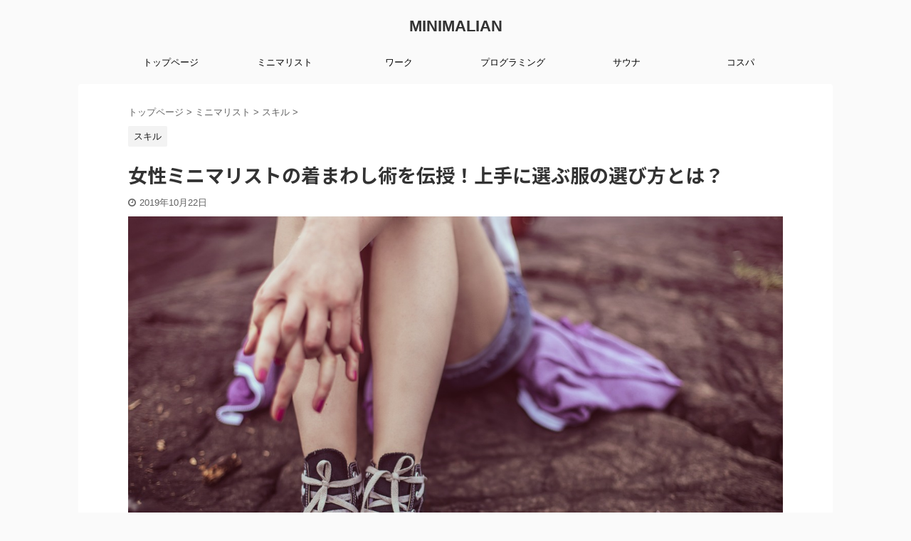

--- FILE ---
content_type: text/html; charset=UTF-8
request_url: https://minimalian.jp/women-clothes/
body_size: 16817
content:

<!DOCTYPE html>
<!--[if lt IE 7]>
<html class="ie6" lang="ja"> <![endif]-->
<!--[if IE 7]>
<html class="i7" lang="ja"> <![endif]-->
<!--[if IE 8]>
<html class="ie" lang="ja"> <![endif]-->
<!--[if gt IE 8]><!-->
<html lang="ja" class="">
	<!--<![endif]-->
	<head prefix="og: http://ogp.me/ns# fb: http://ogp.me/ns/fb# article: http://ogp.me/ns/article#">
		<meta charset="UTF-8" >
		<meta name="viewport" content="width=device-width,initial-scale=1.0,user-scalable=no,viewport-fit=cover">
		<meta name="format-detection" content="telephone=no" >
		<script async src="https://pagead2.googlesyndication.com/pagead/js/adsbygoogle.js"></script>
<script>
  (adsbygoogle = window.adsbygoogle || []).push({
    google_ad_client: "ca-pub-1564778329163738",
    enable_page_level_ads: true
  });
</script>
		
		<link rel="alternate" type="application/rss+xml" title="MINIMALIAN RSS Feed" href="https://minimalian.jp/feed/" />
		<link rel="pingback" href="https://minimalian.jp/xmlrpc.php" >
		<!--[if lt IE 9]>
		<script src="https://minimalian.jp/wp-content/themes/affinger5/js/html5shiv.js"></script>
		<![endif]-->
				
<!-- Google Tag Manager for WordPress by gtm4wp.com -->
<script data-cfasync="false" data-pagespeed-no-defer>//<![CDATA[
	var gtm4wp_datalayer_name = "dataLayer";
	var dataLayer = dataLayer || [];
//]]>
</script>
<!-- End Google Tag Manager for WordPress by gtm4wp.com --><title>女性ミニマリストの着まわし術を伝授！上手に選ぶ服の選び方とは？ - MINIMALIAN</title>
<link rel='dns-prefetch' href='//ajax.googleapis.com' />
<link rel='dns-prefetch' href='//s.w.org' />
		<script type="text/javascript">
			window._wpemojiSettings = {"baseUrl":"https:\/\/s.w.org\/images\/core\/emoji\/12.0.0-1\/72x72\/","ext":".png","svgUrl":"https:\/\/s.w.org\/images\/core\/emoji\/12.0.0-1\/svg\/","svgExt":".svg","source":{"concatemoji":"https:\/\/minimalian.jp\/wp-includes\/js\/wp-emoji-release.min.js?ver=5.2.3"}};
			!function(a,b,c){function d(a,b){var c=String.fromCharCode;l.clearRect(0,0,k.width,k.height),l.fillText(c.apply(this,a),0,0);var d=k.toDataURL();l.clearRect(0,0,k.width,k.height),l.fillText(c.apply(this,b),0,0);var e=k.toDataURL();return d===e}function e(a){var b;if(!l||!l.fillText)return!1;switch(l.textBaseline="top",l.font="600 32px Arial",a){case"flag":return!(b=d([55356,56826,55356,56819],[55356,56826,8203,55356,56819]))&&(b=d([55356,57332,56128,56423,56128,56418,56128,56421,56128,56430,56128,56423,56128,56447],[55356,57332,8203,56128,56423,8203,56128,56418,8203,56128,56421,8203,56128,56430,8203,56128,56423,8203,56128,56447]),!b);case"emoji":return b=d([55357,56424,55356,57342,8205,55358,56605,8205,55357,56424,55356,57340],[55357,56424,55356,57342,8203,55358,56605,8203,55357,56424,55356,57340]),!b}return!1}function f(a){var c=b.createElement("script");c.src=a,c.defer=c.type="text/javascript",b.getElementsByTagName("head")[0].appendChild(c)}var g,h,i,j,k=b.createElement("canvas"),l=k.getContext&&k.getContext("2d");for(j=Array("flag","emoji"),c.supports={everything:!0,everythingExceptFlag:!0},i=0;i<j.length;i++)c.supports[j[i]]=e(j[i]),c.supports.everything=c.supports.everything&&c.supports[j[i]],"flag"!==j[i]&&(c.supports.everythingExceptFlag=c.supports.everythingExceptFlag&&c.supports[j[i]]);c.supports.everythingExceptFlag=c.supports.everythingExceptFlag&&!c.supports.flag,c.DOMReady=!1,c.readyCallback=function(){c.DOMReady=!0},c.supports.everything||(h=function(){c.readyCallback()},b.addEventListener?(b.addEventListener("DOMContentLoaded",h,!1),a.addEventListener("load",h,!1)):(a.attachEvent("onload",h),b.attachEvent("onreadystatechange",function(){"complete"===b.readyState&&c.readyCallback()})),g=c.source||{},g.concatemoji?f(g.concatemoji):g.wpemoji&&g.twemoji&&(f(g.twemoji),f(g.wpemoji)))}(window,document,window._wpemojiSettings);
		</script>
		<style type="text/css">
img.wp-smiley,
img.emoji {
	display: inline !important;
	border: none !important;
	box-shadow: none !important;
	height: 1em !important;
	width: 1em !important;
	margin: 0 .07em !important;
	vertical-align: -0.1em !important;
	background: none !important;
	padding: 0 !important;
}
</style>
	<link rel='stylesheet' id='wp-block-library-css'  href='https://minimalian.jp/wp-includes/css/dist/block-library/style.min.css?ver=5.2.3' type='text/css' media='all' />
<link rel='stylesheet' id='st-af-cpt-css'  href='https://minimalian.jp/wp-content/plugins/st-af-cpt/assets/css/style.css?ver=1.0.0' type='text/css' media='all' />
<link rel='stylesheet' id='ez-icomoon-css'  href='https://minimalian.jp/wp-content/plugins/easy-table-of-contents/vendor/icomoon/style.min.css?ver=2.0.11' type='text/css' media='all' />
<link rel='stylesheet' id='ez-toc-css'  href='https://minimalian.jp/wp-content/plugins/easy-table-of-contents/assets/css/screen.min.css?ver=2.0.11' type='text/css' media='all' />
<style id='ez-toc-inline-css' type='text/css'>
div#ez-toc-container p.ez-toc-title {font-size: 120%;}div#ez-toc-container p.ez-toc-title {font-weight: 500;}div#ez-toc-container ul li {font-size: 95%;}
</style>
<link rel='stylesheet' id='single_child2-css'  href='https://minimalian.jp/wp-content/themes/affinger5-jet-child/st-child-kanricss.php' type='text/css' media='all' />
<link rel='stylesheet' id='normalize-css'  href='https://minimalian.jp/wp-content/themes/affinger5/css/normalize.css?ver=1.5.9' type='text/css' media='all' />
<link rel='stylesheet' id='font-awesome-css'  href='https://minimalian.jp/wp-content/themes/affinger5/css/fontawesome/css/font-awesome.min.css?ver=4.7.0' type='text/css' media='all' />
<link rel='stylesheet' id='font-awesome-animation-css'  href='https://minimalian.jp/wp-content/themes/affinger5/css/fontawesome/css/font-awesome-animation.min.css?ver=5.2.3' type='text/css' media='all' />
<link rel='stylesheet' id='st_svg-css'  href='https://minimalian.jp/wp-content/themes/affinger5/st_svg/style.css?ver=5.2.3' type='text/css' media='all' />
<link rel='stylesheet' id='slick-css'  href='https://minimalian.jp/wp-content/themes/affinger5/vendor/slick/slick.css?ver=1.8.0' type='text/css' media='all' />
<link rel='stylesheet' id='slick-theme-css'  href='https://minimalian.jp/wp-content/themes/affinger5/vendor/slick/slick-theme.css?ver=1.8.0' type='text/css' media='all' />
<link rel='stylesheet' id='fonts-googleapis-notosansjp-css'  href='//fonts.googleapis.com/css?family=Noto+Sans+JP%3A400%2C700&#038;display=swap&#038;subset=japanese&#038;ver=5.2.3' type='text/css' media='all' />
<link rel='stylesheet' id='style-css'  href='https://minimalian.jp/wp-content/themes/affinger5/style.css?ver=5.2.3' type='text/css' media='all' />
<link rel='stylesheet' id='child-style-css'  href='https://minimalian.jp/wp-content/themes/affinger5-jet-child/style.css?ver=5.2.3' type='text/css' media='all' />
<link rel='stylesheet' id='single-css'  href='https://minimalian.jp/wp-content/themes/affinger5/st-rankcss.php' type='text/css' media='all' />
<link rel='stylesheet' id='st-themecss-css'  href='https://minimalian.jp/wp-content/themes/affinger5/st-themecss-loader.php?ver=5.2.3' type='text/css' media='all' />
<script type='text/javascript' src='//ajax.googleapis.com/ajax/libs/jquery/1.11.3/jquery.min.js?ver=1.11.3'></script>
<script type='text/javascript' src='https://minimalian.jp/wp-content/plugins/duracelltomi-google-tag-manager/js/gtm4wp-form-move-tracker.js?ver=1.11.5'></script>
<script type='text/javascript' src='https://minimalian.jp/wp-content/themes/affinger5-jet-child/js/jquery.heightLine.js?ver=5.2.3'></script>
<link rel='https://api.w.org/' href='https://minimalian.jp/wp-json/' />
<link rel='shortlink' href='https://minimalian.jp/?p=102' />
<link rel="alternate" type="application/json+oembed" href="https://minimalian.jp/wp-json/oembed/1.0/embed?url=https%3A%2F%2Fminimalian.jp%2Fwomen-clothes%2F" />
<link rel="alternate" type="text/xml+oembed" href="https://minimalian.jp/wp-json/oembed/1.0/embed?url=https%3A%2F%2Fminimalian.jp%2Fwomen-clothes%2F&#038;format=xml" />

<!-- Google Tag Manager for WordPress by gtm4wp.com -->
<script data-cfasync="false" data-pagespeed-no-defer>//<![CDATA[
	var dataLayer_content = {"pagePostType":"post","pagePostType2":"single-post","pageCategory":["skill"],"pagePostAuthor":"cigasta"};
	dataLayer.push( dataLayer_content );//]]>
</script>
<script data-cfasync="false">//<![CDATA[
(function(w,d,s,l,i){w[l]=w[l]||[];w[l].push({'gtm.start':
new Date().getTime(),event:'gtm.js'});var f=d.getElementsByTagName(s)[0],
j=d.createElement(s),dl=l!='dataLayer'?'&l='+l:'';j.async=true;j.src=
'//www.googletagmanager.com/gtm.'+'js?id='+i+dl;f.parentNode.insertBefore(j,f);
})(window,document,'script','dataLayer','GTM-KL6CDRJ');//]]>
</script>
<!-- End Google Tag Manager -->
<!-- End Google Tag Manager for WordPress by gtm4wp.com --><meta name="robots" content="index, follow" />
<meta name="thumbnail" content="https://minimalian.jp/wp-content/uploads/2019/10/女性　若い_1570296430.jpg">
<meta name="google-site-verification" content="WzwMna4dVR80SNBIm9Gm9k3i7gmODoZ8soPYx0rRLbQ" />
<script async src="https://pagead2.googlesyndication.com/pagead/js/adsbygoogle.js"></script>
<script>
     (adsbygoogle = window.adsbygoogle || []).push({
          google_ad_client: "ca-pub-1564778329163738",
          enable_page_level_ads: true
     });
</script>
<link rel="canonical" href="https://minimalian.jp/women-clothes/" />
<link rel="icon" href="https://minimalian.jp/wp-content/uploads/2019/10/cropped-ミニマリアンロゴ（はさみ有）-1-32x32.png" sizes="32x32" />
<link rel="icon" href="https://minimalian.jp/wp-content/uploads/2019/10/cropped-ミニマリアンロゴ（はさみ有）-1-192x192.png" sizes="192x192" />
<link rel="apple-touch-icon-precomposed" href="https://minimalian.jp/wp-content/uploads/2019/10/cropped-ミニマリアンロゴ（はさみ有）-1-180x180.png" />
<meta name="msapplication-TileImage" content="https://minimalian.jp/wp-content/uploads/2019/10/cropped-ミニマリアンロゴ（はさみ有）-1-270x270.png" />
		<style type="text/css" id="wp-custom-css">
			@media print, screen and (min-width: 960px) {
header .smanone ul.menu {
display:flex; /*フレシキブルボックス化*/
justify-content:center; /*中央寄せ*/
}
}

/*=================================================================================
	カエレバ・ヨメレバ・トマレバ
=================================================================================*/

.cstmreba {
	width:98%;
	height:auto;
	margin:36px auto;
	font-family:'Lucida Grande','Hiragino Kaku Gothic ProN',Helvetica, Meiryo, sans-serif;
	line-height: 1.5;
	word-wrap: break-word;
	box-sizing: border-box;
	display: block;
}
/* WordPressで自動挿入されるPタグの余白を対処 */
.cstmreba p {
	margin: 0;
	padding: 0;
}
.cstmreba a {
	transition: 0.8s ;
	color:#285EFF; /* テキストリンクカラー */
}
.cstmreba a:hover {
	color:#FFCA28; /* テキストリンクカラー(マウスオーバー時) */
}
.cstmreba .booklink-box,
.cstmreba .kaerebalink-box,
.cstmreba .tomarebalink-box {
	width: 100%;
	background-color: #fafafa; /* 全体の背景カラー */
	overflow: hidden;
	border-radius: 0px;
	box-sizing: border-box;
	padding: 12px 8px;
	box-shadow: 0px 2px 5px 0 rgba(0,0,0,.26);
}
/* サムネイル画像ボックス */
.cstmreba .booklink-image,
.cstmreba .kaerebalink-image,
.cstmreba .tomarebalink-image {
	width:150px;
	float:left;
	margin:0 14px 0 0;
	text-align: center;
	background: #fff;
}
.cstmreba .booklink-image a,
.cstmreba .kaerebalink-image a,
.cstmreba .tomarebalink-image a {
	width:100%;
	display:block;
}
.cstmreba .booklink-image a img,
.cstmreba .kaerebalink-image a img,
.cstmreba .tomarebalink-image a img {
	margin:0 ;
	padding: 0;
	text-align:center;
	background: #fff;
}
.cstmreba .booklink-info,.cstmreba .kaerebalink-info,.cstmreba .tomarebalink-info {
	overflow:hidden;
	line-height:170%;
	color: #333;
}
/* infoボックス内リンク下線非表示 */
.cstmreba .booklink-info a,
.cstmreba .kaerebalink-info a,
.cstmreba .tomarebalink-info a {
	text-decoration: none;
}
/* 作品・商品・ホテル名 リンク */
.cstmreba .booklink-name>a,
.cstmreba .kaerebalink-name>a,
.cstmreba .tomarebalink-name>a {
	border-bottom: 1px solid ;
	font-size:16px;
}
/* powered by */
.cstmreba .booklink-powered-date,
.cstmreba .kaerebalink-powered-date,
.cstmreba .tomarebalink-powered-date {
	font-size:10px;
	line-height:150%;
}
.cstmreba .booklink-powered-date a,
.cstmreba .kaerebalink-powered-date a,
.cstmreba .tomarebalink-powered-date a {
	color:#333;
	border-bottom: none ;
}
.cstmreba .booklink-powered-date a:hover,
.cstmreba .kaerebalink-powered-date a:hover,
.cstmreba .tomarebalink-powered-date a:hover {
	color:#333;
	border-bottom: 1px solid #333 ;
}
/* 著者・住所 */
.cstmreba .booklink-detail,.cstmreba .kaerebalink-detail,.cstmreba .tomarebalink-address {
	font-size:12px;
}
.cstmreba .kaerebalink-link1 div img,.cstmreba .booklink-link2 div img,.cstmreba .tomarebalink-link1 div img {
	display:none !important;
}
.cstmreba .kaerebalink-link1, .cstmreba .booklink-link2,.cstmreba .tomarebalink-link1 {
	display: inline-block;
	width: 100%;
	margin-top: 5px;
}
.cstmreba .booklink-link2>div,
.cstmreba .kaerebalink-link1>div,
.cstmreba .tomarebalink-link1>div {
	float:left;
	width:24%;
	min-width:128px;
	margin:0.5%;
}
/***** ボタンデザインここから ******/
.cstmreba .booklink-link2 a,
.cstmreba .kaerebalink-link1 a,
.cstmreba .tomarebalink-link1 a {
	width: 100%;
	display: inline-block;
	text-align: center;
	box-sizing: border-box;
	margin: 1px 0;
	padding:3% 0.5%;
	border-radius: 8px;
	font-size: 13px;
	font-weight: bold;
	line-height: 180%;
	color: #fff;
	box-shadow: 0px 2px 4px 0 rgba(0,0,0,.26);
}
/* トマレバ */
.cstmreba .tomarebalink-link1 .shoplinkrakuten a {background: #76ae25; border: 2px solid #76ae25; }/* 楽天トラベル */
.cstmreba .tomarebalink-link1 .shoplinkjalan a { background: #ff7a15; border: 2px solid #ff7a15;}/* じゃらん */
.cstmreba .tomarebalink-link1 .shoplinkjtb a { background: #c81528; border: 2px solid #c81528;}/* JTB */
.cstmreba .tomarebalink-link1 .shoplinkknt a { background: #0b499d; border: 2px solid #0b499d;}/* KNT */
.cstmreba .tomarebalink-link1 .shoplinkikyu a { background: #bf9500; border: 2px solid #bf9500;}/* 一休 */
.cstmreba .tomarebalink-link1 .shoplinkrurubu a { background: #000066; border: 2px solid #000066;}/* るるぶ */
.cstmreba .tomarebalink-link1 .shoplinkyahoo a { background: #ff0033; border: 2px solid #ff0033;}/* Yahoo!トラベル */
.cstmreba .tomarebalink-link1 .shoplinkhis a { background: #004bb0; border: 2px solid #004bb0;}/*** HIS ***/
/* カエレバ */
.cstmreba .kaerebalink-link1 .shoplinkyahoo a {background:#ff0033; border:2px solid #ff0033; letter-spacing:normal;} /* Yahoo!ショッピング */
.cstmreba .kaerebalink-link1 .shoplinkbellemaison a { background:#84be24 ; border: 2px solid #84be24;}	/* ベルメゾン */
.cstmreba .kaerebalink-link1 .shoplinkcecile a { background:#8d124b; border: 2px solid #8d124b;} /* セシール */
.cstmreba .kaerebalink-link1 .shoplinkwowma a { background:#ea5404; border: 2px solid #ea5404;} /* Wowma */
.cstmreba .kaerebalink-link1 .shoplinkkakakucom a {background:#314995; border: 2px solid #314995;} /* 価格コム */
/* ヨメレバ */
.cstmreba .booklink-link2 .shoplinkkindle a { background:#007dcd; border: 2px solid #007dcd;} /* Kindle */
.cstmreba .booklink-link2 .shoplinkrakukobo a { background:#bf0000; border: 2px solid #bf0000;} /* 楽天kobo */
.cstmreba .booklink-link2  .shoplinkbk1 a { background:#0085cd; border: 2px solid #0085cd;} /* honto */
.cstmreba .booklink-link2 .shoplinkehon a { background:#2a2c6d; border: 2px solid #2a2c6d;} /* ehon */
.cstmreba .booklink-link2 .shoplinkkino a { background:#003e92; border: 2px solid #003e92;} /* 紀伊國屋書店 */
.cstmreba .booklink-link2 .shoplinkebj a { background:#f8485e; border: 2px solid #f8485e;} /* ebookjapan */
.cstmreba .booklink-link2 .shoplinktoshokan a { background:#333333; border: 2px solid #333333;} /* 図書館 */
/* カエレバ・ヨメレバ共通 */
.cstmreba .kaerebalink-link1 .shoplinkamazon a,
.cstmreba .booklink-link2 .shoplinkamazon a {
	background:#FF9901;
	border: 2px solid #ff9901;
} /* Amazon */
.cstmreba .kaerebalink-link1 .shoplinkrakuten a,
.cstmreba .booklink-link2 .shoplinkrakuten a {
	background: #bf0000;
	border: 2px solid #bf0000;
} /* 楽天 */
.cstmreba .kaerebalink-link1 .shoplinkseven a,
.cstmreba .booklink-link2 .shoplinkseven a {
	background:#225496;
	border: 2px solid #225496;
} /* 7net */
/****** ボタンカラー ここまで *****/

/***** ボタンデザイン　マウスオーバー時ここから *****/
.cstmreba .booklink-link2 a:hover,
.cstmreba .kaerebalink-link1 a:hover,
.cstmreba .tomarebalink-link1 a:hover {
	background: #fff;
}
/* トマレバ */
.cstmreba .tomarebalink-link1 .shoplinkrakuten a:hover { color: #76ae25; }/* 楽天トラベル */
.cstmreba .tomarebalink-link1 .shoplinkjalan a:hover { color: #ff7a15; }/* じゃらん */
.cstmreba .tomarebalink-link1 .shoplinkjtb a:hover { color: #c81528; }/* JTB */
.cstmreba .tomarebalink-link1 .shoplinkknt a:hover { color: #0b499d; }/* KNT */
.cstmreba .tomarebalink-link1 .shoplinkikyu a:hover { color: #bf9500; }/* 一休 */
.cstmreba .tomarebalink-link1 .shoplinkrurubu a:hover { color: #000066; }/* るるぶ */
.cstmreba .tomarebalink-link1 .shoplinkyahoo a:hover { color: #ff0033; }/* Yahoo!トラベル */
.cstmreba .tomarebalink-link1 .shoplinkhis a:hover { color: #004bb0; }/*** HIS ***/
/* カエレバ */
.cstmreba .kaerebalink-link1 .shoplinkyahoo a:hover {color:#ff0033;} /* Yahoo!ショッピング */
.cstmreba .kaerebalink-link1 .shoplinkbellemaison a:hover { color:#84be24 ; }	/* ベルメゾン */
.cstmreba .kaerebalink-link1 .shoplinkcecile a:hover { color:#8d124b; } /* セシール */
.cstmreba .kaerebalink-link1 .shoplinkwowma a:hover { color:#ea5404; } /* Wowma */
.cstmreba .kaerebalink-link1 .shoplinkkakakucom a:hover {color:#314995;} /* 価格コム */
/* ヨメレバ */
.cstmreba .booklink-link2 .shoplinkkindle a:hover { color:#007dcd;} /* Kindle */
.cstmreba .booklink-link2 .shoplinkrakukobo a:hover { color:#bf0000; } /* 楽天kobo */
.cstmreba .booklink-link2 .shoplinkbk1 a:hover { color:#0085cd; } /* honto */
.cstmreba .booklink-link2 .shoplinkehon a:hover { color:#2a2c6d; } /* ehon */
.cstmreba .booklink-link2 .shoplinkkino a:hover { color:#003e92; } /* 紀伊國屋書店 */
.cstmreba .booklink-link2 .shoplinkebj a:hover { color:#f8485e; } /* ebookjapan */
.cstmreba .booklink-link2 .shoplinktoshokan a:hover { color:#333333; } /* 図書館 */
/* カエレバ・ヨメレバ共通 */
.cstmreba .kaerebalink-link1 .shoplinkamazon a:hover,
.cstmreba .booklink-link2 .shoplinkamazon a:hover {
	color:#FF9901; } /* Amazon */
.cstmreba .kaerebalink-link1 .shoplinkrakuten a:hover,
.cstmreba .booklink-link2 .shoplinkrakuten a:hover {
	color: #bf0000; } /* 楽天 */
.cstmreba .kaerebalink-link1 .shoplinkseven a:hover,
.cstmreba .booklink-link2 .shoplinkseven a:hover {
	color:#225496;} /* 7net */
/***** ボタンデザイン　マウスオーバー時ここまで *****/
.cstmreba .booklink-footer {
	clear:both;
}

/*****  解像度768px以下のスタイル *****/
@media screen and (max-width:768px){
	.cstmreba .booklink-image,
	.cstmreba .kaerebalink-image,
	.cstmreba .tomarebalink-image {
		width:100%;
		float:none;
	}
	.cstmreba .booklink-link2>div,
	.cstmreba .kaerebalink-link1>div,
	.cstmreba .tomarebalink-link1>div {
		width: 32.33%;
		margin: 0.5%;
	}
	.cstmreba .booklink-info,
	.cstmreba .kaerebalink-info,
	.cstmreba .tomarebalink-info {
	  text-align:center;
	  padding-bottom: 1px;
	}
}

/*****  解像度480px以下のスタイル *****/
@media screen and (max-width:480px){
	.cstmreba .booklink-link2>div,
	.cstmreba .kaerebalink-link1>div,
	.cstmreba .tomarebalink-link1>div {
		width: 49%;
		margin: 0.5%;
	}
}		</style>
					<script>
		(function (i, s, o, g, r, a, m) {
			i['GoogleAnalyticsObject'] = r;
			i[r] = i[r] || function () {
					(i[r].q = i[r].q || []).push(arguments)
				}, i[r].l = 1 * new Date();
			a = s.createElement(o),
				m = s.getElementsByTagName(o)[0];
			a.async = 1;
			a.src = g;
			m.parentNode.insertBefore(a, m)
		})(window, document, 'script', '//www.google-analytics.com/analytics.js', 'ga');

		ga('create', 'UA-126743613-6', 'auto');
		ga('send', 'pageview');

	</script>
					
	
			<script>
			(function (window, document, $, undefined) {
				'use strict';

				function transparentize(selector) {
					var scrollTop = $(window).scrollTop();
					var windowHeight = $(window).height();

					$(selector).each(function () {
						var $img = $(this);
						var imgTop = $img.offset().top;

						if (imgTop >= scrollTop + windowHeight) {
							$img.css("opacity", "0");
						}
					});
				}

				function fadeIn(selector) {
					var scrollTop = $(window).scrollTop();
					var windowHeight = $(window).height();

					$(selector).each(function () {
						var $img = $(this);
						var imgTop = $img.offset().top;

						if (scrollTop > imgTop - windowHeight + 100) {
							$img.animate({
								"opacity": "1"
							}, 1000);
						}
					});
				}

				$(function () {
					var timer;
					var selector = '.post img';
					var onEvent = fadeIn.bind(null, selector);

					transparentize(selector);

					$(window).on('orientationchange resize', function () {
						if (timer) {
							clearTimeout(timer);
						}

						timer = setTimeout(onEvent, 100);
					});

					$(window).scroll(onEvent);
				});
			}(window, window.document, jQuery));
		</script>
	
	<script>
		jQuery(function(){
		jQuery(".post .entry-title").css("opacity",".0").animate({ 
				"opacity": "1"
				}, 2500);;
		});


	</script>

<script>
jQuery(function(){
    jQuery('.st-btn-open').click(function(){
        jQuery(this).next('.st-slidebox').stop(true, true).slideToggle();
    });
});
</script>

<script>
	jQuery(function(){
		jQuery("#toc_container:not(:has(ul ul))").addClass("only-toc");
		jQuery(".st-ac-box ul:has(.cat-item)").each(function(){
			jQuery(this).addClass("st-ac-cat");
		});
	});
</script>

<script>
	jQuery(function(){
						jQuery('.st-star').parent('.rankh4').css('padding-bottom','5px'); // スターがある場合のランキング見出し調整
	});
</script>

			</head>
	<body class="post-template-default single single-post postid-102 single-format-standard not-front-page" >
				<div id="st-ami">
				<div id="wrapper" class="colum1">
				<div id="wrapper-in">
					<header id="st-headwide">
						<div id="headbox-bg">
							<div class="clearfix" id="headbox">
										<nav id="s-navi" class="pcnone">
			<dl class="acordion">
				<dt class="trigger">
					<p class="acordion_button"><span class="op has-text"><i class="fa st-svg-menu"></i></span></p>
					
								<!-- 追加メニュー -->
								
								<!-- 追加メニュー2 -->
								
									</dt>

				<dd class="acordion_tree">
					<div class="acordion_tree_content">

						

														<div class="menu-%e3%83%98%e3%83%83%e3%83%80%e3%83%bc-container"><ul id="menu-%e3%83%98%e3%83%83%e3%83%80%e3%83%bc" class="menu"><li id="menu-item-314" class="menu-item menu-item-type-custom menu-item-object-custom menu-item-home menu-item-314"><a href="https://minimalian.jp/"><span class="menu-item-label">トップページ</span></a></li>
<li id="menu-item-1276" class="menu-item menu-item-type-taxonomy menu-item-object-category current-post-ancestor menu-item-has-children menu-item-1276"><a href="https://minimalian.jp/category/minimalist/"><span class="menu-item-label">ミニマリスト</span></a>
<ul class="sub-menu">
	<li id="menu-item-277" class="menu-item menu-item-type-taxonomy menu-item-object-category menu-item-277"><a href="https://minimalian.jp/category/minimalist/people/"><span class="menu-item-label">ヒト</span></a></li>
	<li id="menu-item-276" class="menu-item menu-item-type-taxonomy menu-item-object-category menu-item-276"><a href="https://minimalian.jp/category/minimalist/goods/"><span class="menu-item-label">モノ</span></a></li>
	<li id="menu-item-274" class="menu-item menu-item-type-taxonomy menu-item-object-category menu-item-274"><a href="https://minimalian.jp/category/minimalist/money/"><span class="menu-item-label">カネ</span></a></li>
	<li id="menu-item-275" class="menu-item menu-item-type-taxonomy menu-item-object-category current-post-ancestor current-menu-parent current-post-parent menu-item-275"><a href="https://minimalian.jp/category/minimalist/skill/"><span class="menu-item-label">スキル</span></a></li>
</ul>
</li>
<li id="menu-item-988" class="menu-item menu-item-type-taxonomy menu-item-object-category menu-item-988"><a href="https://minimalian.jp/category/work/"><span class="menu-item-label">ワーク</span></a></li>
<li id="menu-item-1284" class="menu-item menu-item-type-taxonomy menu-item-object-category menu-item-1284"><a href="https://minimalian.jp/category/programming/"><span class="menu-item-label">プログラミング</span></a></li>
<li id="menu-item-1727" class="menu-item menu-item-type-taxonomy menu-item-object-category menu-item-1727"><a href="https://minimalian.jp/category/sauna/"><span class="menu-item-label">サウナ</span></a></li>
<li id="menu-item-2001" class="menu-item menu-item-type-taxonomy menu-item-object-category menu-item-2001"><a href="https://minimalian.jp/category/cospa/"><span class="menu-item-label">コスパ</span></a></li>
</ul></div>							<div class="clear"></div>

						
					</div>
				</dd>
			</dl>
		</nav>
										<div id="header-l">
										
            
			
				<!-- キャプション -->
				                
					              		 	 <p class="descr sitenametop">
               		     	               			 </p>
					                    
				                
				<!-- ロゴ又はブログ名 -->
				              		  <p class="sitename"><a href="https://minimalian.jp/">
                  		                      		    MINIMALIAN                   		               		  </a></p>
            					<!-- ロゴ又はブログ名ここまで -->

			    
		
    									</div><!-- /#header-l -->
								<div id="header-r" class="smanone">
									
								</div><!-- /#header-r -->
							</div><!-- /#headbox-bg -->
						</div><!-- /#headbox clearfix -->

						
						
						
						
											
<div id="gazou-wide">
			<div id="st-menubox">
			<div id="st-menuwide">
				<nav class="smanone clearfix"><ul id="menu-%e3%83%98%e3%83%83%e3%83%80%e3%83%bc-1" class="menu"><li class="menu-item menu-item-type-custom menu-item-object-custom menu-item-home menu-item-314"><a href="https://minimalian.jp/">トップページ</a></li>
<li class="menu-item menu-item-type-taxonomy menu-item-object-category current-post-ancestor menu-item-has-children menu-item-1276"><a href="https://minimalian.jp/category/minimalist/">ミニマリスト</a>
<ul class="sub-menu">
	<li class="menu-item menu-item-type-taxonomy menu-item-object-category menu-item-277"><a href="https://minimalian.jp/category/minimalist/people/">ヒト</a></li>
	<li class="menu-item menu-item-type-taxonomy menu-item-object-category menu-item-276"><a href="https://minimalian.jp/category/minimalist/goods/">モノ</a></li>
	<li class="menu-item menu-item-type-taxonomy menu-item-object-category menu-item-274"><a href="https://minimalian.jp/category/minimalist/money/">カネ</a></li>
	<li class="menu-item menu-item-type-taxonomy menu-item-object-category current-post-ancestor current-menu-parent current-post-parent menu-item-275"><a href="https://minimalian.jp/category/minimalist/skill/">スキル</a></li>
</ul>
</li>
<li class="menu-item menu-item-type-taxonomy menu-item-object-category menu-item-988"><a href="https://minimalian.jp/category/work/">ワーク</a></li>
<li class="menu-item menu-item-type-taxonomy menu-item-object-category menu-item-1284"><a href="https://minimalian.jp/category/programming/">プログラミング</a></li>
<li class="menu-item menu-item-type-taxonomy menu-item-object-category menu-item-1727"><a href="https://minimalian.jp/category/sauna/">サウナ</a></li>
<li class="menu-item menu-item-type-taxonomy menu-item-object-category menu-item-2001"><a href="https://minimalian.jp/category/cospa/">コスパ</a></li>
</ul></nav>			</div>
		</div>
				</div>
					
					
					</header>

					

					<div id="content-w">

					
					
					
	
			<div id="st-header-post-under-box" class="st-header-post-no-data "
		     style="">
			<div class="st-dark-cover">
							</div>
		</div>
	

<div id="content" class="clearfix">
	<div id="contentInner">
		<main>
			<article>
				<div id="post-102" class="st-post post-102 post type-post status-publish format-standard has-post-thumbnail hentry category-skill">

					
					
					
					<!--ぱんくず -->
											<div
							id="breadcrumb">
							<ol itemscope itemtype="http://schema.org/BreadcrumbList">
								<li itemprop="itemListElement" itemscope itemtype="http://schema.org/ListItem">
									<a href="https://minimalian.jp" itemprop="item">
										<span itemprop="name">トップページ</span>
									</a>
									&gt;
									<meta itemprop="position" content="1"/>
								</li>

								
																	<li itemprop="itemListElement" itemscope itemtype="http://schema.org/ListItem">
										<a href="https://minimalian.jp/category/minimalist/" itemprop="item">
											<span
												itemprop="name">ミニマリスト</span>
										</a>
										&gt;
										<meta itemprop="position" content="2"/>
									</li>
																										<li itemprop="itemListElement" itemscope itemtype="http://schema.org/ListItem">
										<a href="https://minimalian.jp/category/minimalist/skill/" itemprop="item">
											<span
												itemprop="name">スキル</span>
										</a>
										&gt;
										<meta itemprop="position" content="3"/>
									</li>
																								</ol>

													</div>
										<!--/ ぱんくず -->

					<!--ループ開始 -->
										
																									<p class="st-catgroup">
								<a href="https://minimalian.jp/category/minimalist/skill/" title="View all posts in スキル" rel="category tag"><span class="catname st-catid5">スキル</span></a>							</p>
						
						<h1 class="entry-title">女性ミニマリストの着まわし術を伝授！上手に選ぶ服の選び方とは？</h1>

						
	<div class="blogbox ">
		<p><span class="kdate">
							<i class="fa fa-clock-o"></i><time class="updated" datetime="2019-10-22T15:20:02+0900">2019年10月22日</time>
					</span></p>
	</div>
					
					
					<div class="mainbox">
						<div id="nocopy" ><!-- コピー禁止エリアここから -->
																<div class=" st-eyecatch-under">
		<img width="1280" height="853" src="https://minimalian.jp/wp-content/uploads/2019/10/女性　若い_1570296430.jpg" class="attachment-full size-full wp-post-image" alt="" srcset="https://minimalian.jp/wp-content/uploads/2019/10/女性　若い_1570296430.jpg 1280w, https://minimalian.jp/wp-content/uploads/2019/10/女性　若い_1570296430-300x200.jpg 300w, https://minimalian.jp/wp-content/uploads/2019/10/女性　若い_1570296430-768x512.jpg 768w, https://minimalian.jp/wp-content/uploads/2019/10/女性　若い_1570296430-1024x682.jpg 1024w" sizes="(max-width: 1280px) 100vw, 1280px" />
	
	</div>
							
																						
							<div class="entry-content">
								<p>シンプルな生活を好むミニマリスト、ファッションを楽しみたい女性でも上手く着回すことができるミニマリストの着まわし術をご紹介いたします。</p>
<p>また、着まわし術のみならずうまく着こなせる洋服の選び方もご一緒にご紹介致しましょう。</p>
<div id="ez-toc-container" class="ez-toc-v2_0_11 counter-hierarchy counter-decimal ez-toc-grey">
<div class="ez-toc-title-container">
<p class="ez-toc-title">目次</p>
<span class="ez-toc-title-toggle"><a class="ez-toc-pull-right ez-toc-btn ez-toc-btn-xs ez-toc-btn-default ez-toc-toggle"><i class="ez-toc-glyphicon ez-toc-icon-toggle"></i></a></span></div>
<nav><ul class="ez-toc-list ez-toc-list-level-1"><li class="ez-toc-page-1 ez-toc-heading-level-2"><a class="ez-toc-link ez-toc-heading-1" href="#%E5%A5%B3%E6%80%A7%E3%83%9F%E3%83%8B%E3%83%9E%E3%83%AA%E3%82%B9%E3%83%88%E3%81%AF%E6%9C%8D%E3%81%AE%E7%9D%80%E3%81%BE%E3%82%8F%E3%81%97%E4%B8%8A%E6%89%8B%EF%BC%81" title="女性ミニマリストは服の着まわし上手！">女性ミニマリストは服の着まわし上手！</a><ul class="ez-toc-list-level-3"><li class="ez-toc-heading-level-3"><a class="ez-toc-link ez-toc-heading-2" href="#%E6%B4%8B%E6%9C%8D%E3%81%AE%E6%9E%9A%E6%95%B0%E3%81%AB%E9%99%90%E5%BA%A6%E3%82%92%E6%B1%BA%E3%82%81%E3%82%8B" title="洋服の枚数に限度を決める">洋服の枚数に限度を決める</a></li><li class="ez-toc-page-1 ez-toc-heading-level-3"><a class="ez-toc-link ez-toc-heading-3" href="#%E6%B4%8B%E6%9C%8D%E3%81%AE%E5%A5%BD%E3%81%BF%E3%81%AE%E7%B3%BB%E7%B5%B1%E3%82%92%E6%B1%BA%E3%82%81%E3%82%8B%E3%81%93%E3%81%A8%E3%81%8B%E3%82%89%E5%A7%8B%E3%82%81%E3%82%88%E3%81%86" title="洋服の好みの系統を決めることから始めよう">洋服の好みの系統を決めることから始めよう</a></li><li class="ez-toc-page-1 ez-toc-heading-level-3"><a class="ez-toc-link ez-toc-heading-4" href="#%E6%B4%8B%E6%9C%8D%E9%81%B8%E3%81%B3%E3%81%AF%E3%82%B7%E3%83%B3%E3%83%97%E3%83%AB%E3%81%AA%E3%82%82%E3%81%AE%E3%82%92%E3%83%94%E3%83%83%E3%82%AF%E3%82%A2%E3%83%83%E3%83%97%E3%81%97%E3%82%88%E3%81%86%EF%BC%81" title="洋服選びはシンプルなものをピックアップしよう！">洋服選びはシンプルなものをピックアップしよう！</a></li></ul></li><li class="ez-toc-page-1 ez-toc-heading-level-2"><a class="ez-toc-link ez-toc-heading-5" href="#%E5%A5%B3%E6%80%A7%E3%83%9F%E3%83%8B%E3%83%9E%E3%83%AA%E3%82%B9%E3%83%88%E3%81%8C%E5%8E%B3%E9%81%B8%E3%81%99%E3%82%8B%E5%90%84%E3%82%A2%E3%82%A4%E3%83%86%E3%83%A0%E3%81%A8%E3%81%AF%EF%BC%9F" title="女性ミニマリストが厳選する各アイテムとは？">女性ミニマリストが厳選する各アイテムとは？</a><ul class="ez-toc-list-level-3"><li class="ez-toc-heading-level-3"><a class="ez-toc-link ez-toc-heading-6" href="#%E3%83%88%E3%83%83%E3%83%97%E3%82%B9%E3%81%AF%E7%99%BD%E3%82%92%E3%83%99%E3%83%BC%E3%82%B9%E3%81%AB%E3%83%81%E3%83%A7%E3%82%A4%E3%82%B9%EF%BC%81" title="トップスは白をベースにチョイス！">トップスは白をベースにチョイス！</a></li><li class="ez-toc-page-1 ez-toc-heading-level-3"><a class="ez-toc-link ez-toc-heading-7" href="#%E3%83%9C%E3%83%88%E3%83%A0%E3%81%AF%E3%82%B7%E3%83%B3%E3%83%97%E3%83%AB%E3%81%AB%E6%AF%8E%E6%97%A5%E5%B1%A5%E3%81%91%E3%82%8B%E3%82%82%E3%81%AE%E3%82%92%EF%BC%81" title="ボトムはシンプルに毎日履けるものを！">ボトムはシンプルに毎日履けるものを！</a></li><li class="ez-toc-page-1 ez-toc-heading-level-3"><a class="ez-toc-link ez-toc-heading-8" href="#%E5%A5%B3%E6%80%A7%E3%81%AA%E3%82%89%E3%83%AF%E3%83%B3%E3%83%94%E3%83%BC%E3%82%B9%E3%81%A7%E7%9D%80%E3%81%BE%E3%82%8F%E3%81%97%E3%81%A0%E3%81%A3%E3%81%A6%E5%87%BA%E6%9D%A5%E3%81%A1%E3%82%83%E3%81%86%EF%BC%81" title="女性ならワンピースで着まわしだって出来ちゃう！">女性ならワンピースで着まわしだって出来ちゃう！</a></li><li class="ez-toc-page-1 ez-toc-heading-level-3"><a class="ez-toc-link ez-toc-heading-9" href="#%E5%B0%8F%E7%89%A9%E3%81%A7%E3%82%A2%E3%82%AF%E3%82%BB%E3%83%B3%E3%83%88%E3%82%92%E3%81%A4%E3%81%91%E3%82%88%E3%81%86%EF%BC%81" title="小物でアクセントをつけよう！">小物でアクセントをつけよう！</a></li><li class="ez-toc-page-1 ez-toc-heading-level-3"><a class="ez-toc-link ez-toc-heading-10" href="#%E3%83%9F%E3%83%8B%E3%83%9E%E3%83%AA%E3%82%B9%E3%83%88%E3%81%AE%E9%9D%B4%E3%81%AE%E9%81%B8%E3%81%B3%E6%96%B9%E3%81%A8%E3%81%AF%EF%BC%9F" title="ミニマリストの靴の選び方とは？">ミニマリストの靴の選び方とは？</a></li></ul></li><li class="ez-toc-page-1 ez-toc-heading-level-2"><a class="ez-toc-link ez-toc-heading-11" href="#%E3%81%BE%E3%81%A8%E3%82%81" title="まとめ">まとめ</a></li></ul></nav></div>
<h2><span class="ez-toc-section" id="%E5%A5%B3%E6%80%A7%E3%83%9F%E3%83%8B%E3%83%9E%E3%83%AA%E3%82%B9%E3%83%88%E3%81%AF%E6%9C%8D%E3%81%AE%E7%9D%80%E3%81%BE%E3%82%8F%E3%81%97%E4%B8%8A%E6%89%8B%EF%BC%81"></span>女性ミニマリストは服の着まわし上手！<span class="ez-toc-section-end"></span></h2>
<div style="max-width: 500px; margin: 0 auto 32px;"><img style="display: block; width: 100%; height: auto;" src="https://minimalian.jp/wp-content/uploads/2019/10/女性_1570296032.jpg" alt="" width="1280" height="853" /></div>
<p>女性は男性に比べて洋服のアイテムが多くなってしまいがちです。<br />
ズボンのみならず、スカートやワンピース、それらの丈の長さによってもまた違うためたくさんの洋服で、溢れかえってしまいます。<br />
そんな女性の長さでもミニマリストたちは、上手に服を着まわして生活をしています。</p>
<p>最低限度の枚数でおしゃれに着回すだけで、少ない枚数で来ましているようにも見えません。<br />
そんな着まわし術をチェック致しましょう。</p>
<h3><span class="ez-toc-section" id="%E6%B4%8B%E6%9C%8D%E3%81%AE%E6%9E%9A%E6%95%B0%E3%81%AB%E9%99%90%E5%BA%A6%E3%82%92%E6%B1%BA%E3%82%81%E3%82%8B"></span>洋服の枚数に限度を決める<span class="ez-toc-section-end"></span></h3>
<p>まずは所有する洋服の枚数を決めるようにしましょう。<br />
Ｔシャツなら3枚、ズボンなら2本などと自分の所有しているものの中でもより多く来ているものをピックアップして、それぞれに最低枚数で選んでおくようにしましょう。</p>
<h3><span class="ez-toc-section" id="%E6%B4%8B%E6%9C%8D%E3%81%AE%E5%A5%BD%E3%81%BF%E3%81%AE%E7%B3%BB%E7%B5%B1%E3%82%92%E6%B1%BA%E3%82%81%E3%82%8B%E3%81%93%E3%81%A8%E3%81%8B%E3%82%89%E5%A7%8B%E3%82%81%E3%82%88%E3%81%86"></span>洋服の好みの系統を決めることから始めよう<span class="ez-toc-section-end"></span></h3>
<div style="max-width: 500px; margin: 0 auto 32px;"><img style="display: block; width: 100%; height: auto;" src="https://minimalian.jp/wp-content/uploads/2019/10/女性　若い_1570296088.jpg" alt="" width="1280" height="853" /></div>
<p>服のいろんなジャンルに興味があるという方もいらっしゃるでしょう。</p>
<p><strong><span style="color: #ff0000;">最小限に暮らすミニマリストたちはまず、服の統一化を図ります。</span></strong></p>
<p>服の系統を統一することでその他ジャンルの洋服にてをだすことなく、その系統内で組み合わせも変えることができるます。</p>
<h3><span class="ez-toc-section" id="%E6%B4%8B%E6%9C%8D%E9%81%B8%E3%81%B3%E3%81%AF%E3%82%B7%E3%83%B3%E3%83%97%E3%83%AB%E3%81%AA%E3%82%82%E3%81%AE%E3%82%92%E3%83%94%E3%83%83%E3%82%AF%E3%82%A2%E3%83%83%E3%83%97%E3%81%97%E3%82%88%E3%81%86%EF%BC%81"></span>洋服選びはシンプルなものをピックアップしよう！<span class="ez-toc-section-end"></span></h3>
<p>ミニマリストたちの洋服選びは出来るだけシンプルな着まわしの効くジャンルをピックアップしています。<br />
好みのジャンルも出来るだけシンプルなものであればあるほどミニマリスト化しやすいでしょう。</p>
<p><strong>柄物は極力抑え、トップスに1つとボトムに1つくらいにしておくと良いでしょう。</strong></p>
<p>柄物や変形した形のものをチョイスすると着まわししづらいのもありますが、飽きやすくなりますので飽きのこないベーシックなものをチョイスするのがポイントです。</p>
<h2><span class="ez-toc-section" id="%E5%A5%B3%E6%80%A7%E3%83%9F%E3%83%8B%E3%83%9E%E3%83%AA%E3%82%B9%E3%83%88%E3%81%8C%E5%8E%B3%E9%81%B8%E3%81%99%E3%82%8B%E5%90%84%E3%82%A2%E3%82%A4%E3%83%86%E3%83%A0%E3%81%A8%E3%81%AF%EF%BC%9F"></span>女性ミニマリストが厳選する各アイテムとは？<span class="ez-toc-section-end"></span></h2>
<div style="max-width: 500px; margin: 0 auto 32px;"><img style="display: block; width: 100%; height: auto;" src="https://minimalian.jp/wp-content/uploads/2019/10/服_1570296058.jpg" alt="" width="1280" height="853" /></div>
<p>洋服のジャンルの統一化や枚数の限度を決めたところでお次はミニマリストたちがよく使うアイテムをご紹介致しましょう。<br />
ミニマリストたちは、ベーシックなデザインのものを好んでピックアップしています。</p>
<p>そんなシンプルでさらに着まわしの良いものをチェック致しましょう。</p>
<h3><span class="ez-toc-section" id="%E3%83%88%E3%83%83%E3%83%97%E3%82%B9%E3%81%AF%E7%99%BD%E3%82%92%E3%83%99%E3%83%BC%E3%82%B9%E3%81%AB%E3%83%81%E3%83%A7%E3%82%A4%E3%82%B9%EF%BC%81"></span>トップスは白をベースにチョイス！<span class="ez-toc-section-end"></span></h3>
<p>トップス選びの時に使いやすいのが白をベースとしたものです。<br />
<strong>白いＴシャツ、白い前開きシャツなどシンプルであり、ボトムを選ぶことなく着回すことができます。</strong></p>
<p>また、白シャツは、1枚で来こなすだけでなく羽織りものにもぴったりです。<br />
同じくセーターなども前開きのタイプをチョイスすると羽織りセーターとしても使えちゃいます。</p>
<h3><span class="ez-toc-section" id="%E3%83%9C%E3%83%88%E3%83%A0%E3%81%AF%E3%82%B7%E3%83%B3%E3%83%97%E3%83%AB%E3%81%AB%E6%AF%8E%E6%97%A5%E5%B1%A5%E3%81%91%E3%82%8B%E3%82%82%E3%81%AE%E3%82%92%EF%BC%81"></span>ボトムはシンプルに毎日履けるものを！<span class="ez-toc-section-end"></span></h3>
<p>ボトムは特にシンプルなものがおすすめです。<br />
<strong><span style="color: #ff0000;">黒いスキニーやジーンズ、この2本はマストアイテムです。</span></strong></p>
<p>ここに、1つスカートをチョイスしてあげるのも良いでしょう。<br />
ジーンズとは別に女性ならではのまた違った印象を持つことができますので、スカートも1〜2枚置いておくのもポイントです。</p>
<h3><span class="ez-toc-section" id="%E5%A5%B3%E6%80%A7%E3%81%AA%E3%82%89%E3%83%AF%E3%83%B3%E3%83%94%E3%83%BC%E3%82%B9%E3%81%A7%E7%9D%80%E3%81%BE%E3%82%8F%E3%81%97%E3%81%A0%E3%81%A3%E3%81%A6%E5%87%BA%E6%9D%A5%E3%81%A1%E3%82%83%E3%81%86%EF%BC%81"></span>女性ならワンピースで着まわしだって出来ちゃう！<span class="ez-toc-section-end"></span></h3>
<div style="max-width: 500px; margin: 0 auto 32px;"><img style="display: block; width: 100%; height: auto;" src="https://minimalian.jp/wp-content/uploads/2019/10/女性　若い_1570296146.jpg" alt="" width="1280" height="859" /></div>
<p>女性は男性に比べてアイテムがおおいですが、その分違った印象付けをすることもできます。</p>
<p><strong>ワンピースは特におすすめで、一枚さらりと着こなすこともできますが、夏ならＴシャツの重ね着、そして冬ならセーターやトレーナーを重ねるとスカートにも大変身してくれます。</strong></p>
<p>1枚クローゼットの中に入れとくと様々な使い方ができるためとても便利な洋服アイテムとなっています。</p>
<h3><span class="ez-toc-section" id="%E5%B0%8F%E7%89%A9%E3%81%A7%E3%82%A2%E3%82%AF%E3%82%BB%E3%83%B3%E3%83%88%E3%82%92%E3%81%A4%E3%81%91%E3%82%88%E3%81%86%EF%BC%81"></span>小物でアクセントをつけよう！<span class="ez-toc-section-end"></span></h3>
<p>ベーシックなものを中心に身につける方の多いミニマリスト、そんなミニマリストたちは小物を用いておしゃれにアクセントをつけています。<br />
夏なら手首周りにバングルや逆に華奢なブレスレット、大ぶりのピアスなどをチョイスしてみるのも良いでしょう。</p>
<p>カバンなども印象に残りづらいベーシックなものをチョイスし、さらにラフなジーンズコーデからフェミニンなスカートのコーデなどにも合うものをチョイスしましょう。<br />
ブラウン系の革ものだと非常に使い回しやすく、使い続けることで味も出てきますので、長く使えるアイテムです。</p>
<h3><span class="ez-toc-section" id="%E3%83%9F%E3%83%8B%E3%83%9E%E3%83%AA%E3%82%B9%E3%83%88%E3%81%AE%E9%9D%B4%E3%81%AE%E9%81%B8%E3%81%B3%E6%96%B9%E3%81%A8%E3%81%AF%EF%BC%9F"></span>ミニマリストの靴の選び方とは？<span class="ez-toc-section-end"></span></h3>
<p>最後にチョイスしたいのが服に合わせた靴の選び方です。<br />
あの人気ファッション誌VOUGEの編集長も実は3足を常に履き回しているということで、靴のは出来るだけ減らすことができます。</p>
<p>靴は全部で4足あれば簡単に履き回しができ、スニーカー、サンダル、ヒール、ブーツとそれぞれ1足づつあれば良いでしょう。</p>
<p>スニーカーであれば白、ヒールであればベージュ、ブーツは黒など定番カラーをチョイスし、サンダルに遊びを加えるのもおすすめです。</p>
<h2><span class="ez-toc-section" id="%E3%81%BE%E3%81%A8%E3%82%81"></span>まとめ<span class="ez-toc-section-end"></span></h2>
<p>いかがでしたか？ミニマリストたちは、数少ない洋服を上手に着まわしをしておしゃれを楽しんでおり、そんな女性ミニマリストも多くいらっしゃいます。</p>
<p>また、着まわしと並んでその着まわしやすい洋服選びもマスターし、おしゃれなミニマリストの暮らしを楽しんでみてはいかがでしょうか。</p>
							</div>
						</div><!-- コピー禁止エリアここまで -->

												
					<div class="adbox">
				
							        
	
									<div style="padding-top:10px;">
						
		        
	
					</div>
							</div>
			

																					<div id="text-4" class="st-widgets-box post-widgets-bottom widget_text">			<div class="textwidget"><p>&nbsp;</p>
<p>&nbsp;</p>
</div>
		</div><div id="text-2" class="st-widgets-box post-widgets-bottom widget_text"><p class="st-widgets-title">ミニマリストおすすめサービス「U-NEXT」</p>			<div class="textwidget"><p>【PR】</p>
<p>・<span class="rmarker">公式「動画」が見放題</span><br />
・<span class="ymarker">"無駄"</span>な検索時間、待ち時間よ、さらば！<br />
・<span class="ymarker">"刺さる"</span>動画が多数あり！<br />
・<span class="ymarker">"見放題"</span>作品数NO.1の動画サービス！</p>
<p><a href="https://px.a8.net/svt/ejp?a8mat=35937X+IGHAY+3250+5YJRM" rel="nofollow">「U-NEXT」公式HPはコチラ</a><br />
<img src="https://www11.a8.net/0.gif?a8mat=35937X+IGHAY+3250+5YJRM" alt="" width="1" height="1" border="0" /></p>
<p><span class="huto">＜U-NEXTが使える3つの理由＞</span><br />
①<span class="rmarker">「公式動画」コンテンツが盛りだくさん</span><br />
②動画だけでなく、最新のマンガも読める<br />
③31日間無料キャンペーン実施中</p>
<p><span class="hutoaka">＼"効率的に"サクッとイケます／</span><a href="https://px.a8.net/svt/ejp?a8mat=35937X+IGGJ6+3250+66OZ5" rel="nofollow"><br />
<img class="" src="https://www22.a8.net/svt/bgt?aid=190220685031&amp;wid=001&amp;eno=01&amp;mid=s00000014274001039000&amp;mc=1" alt="" width="260" height="217" border="0" /></a><br />
<img src="https://www18.a8.net/0.gif?a8mat=35937X+IGGJ6+3250+66OZ5" alt="" width="1" height="1" border="0" /></p>
</div>
		</div>													
					</div><!-- .mainboxここまで -->

																
					
	
	<div class="sns ">
	<ul class="clearfix">
					<!--ツイートボタン-->
			<li class="twitter"> 
			<a rel="nofollow" onclick="window.open('//twitter.com/intent/tweet?url=https%3A%2F%2Fminimalian.jp%2Fwomen-clothes%2F&text=%E5%A5%B3%E6%80%A7%E3%83%9F%E3%83%8B%E3%83%9E%E3%83%AA%E3%82%B9%E3%83%88%E3%81%AE%E7%9D%80%E3%81%BE%E3%82%8F%E3%81%97%E8%A1%93%E3%82%92%E4%BC%9D%E6%8E%88%EF%BC%81%E4%B8%8A%E6%89%8B%E3%81%AB%E9%81%B8%E3%81%B6%E6%9C%8D%E3%81%AE%E9%81%B8%E3%81%B3%E6%96%B9%E3%81%A8%E3%81%AF%EF%BC%9F&tw_p=tweetbutton', '', 'width=500,height=450'); return false;"><i class="fa fa-twitter"></i><span class="snstext " >Twitter</span></a>
			</li>
		
					<!--シェアボタン-->      
			<li class="facebook">
			<a href="//www.facebook.com/sharer.php?src=bm&u=https%3A%2F%2Fminimalian.jp%2Fwomen-clothes%2F&t=%E5%A5%B3%E6%80%A7%E3%83%9F%E3%83%8B%E3%83%9E%E3%83%AA%E3%82%B9%E3%83%88%E3%81%AE%E7%9D%80%E3%81%BE%E3%82%8F%E3%81%97%E8%A1%93%E3%82%92%E4%BC%9D%E6%8E%88%EF%BC%81%E4%B8%8A%E6%89%8B%E3%81%AB%E9%81%B8%E3%81%B6%E6%9C%8D%E3%81%AE%E9%81%B8%E3%81%B3%E6%96%B9%E3%81%A8%E3%81%AF%EF%BC%9F" target="_blank" rel="nofollow noopener"><i class="fa fa-facebook"></i><span class="snstext " >Share</span>
			</a>
			</li>
		
					<!--ポケットボタン-->      
			<li class="pocket">
			<a rel="nofollow" onclick="window.open('//getpocket.com/edit?url=https%3A%2F%2Fminimalian.jp%2Fwomen-clothes%2F&title=%E5%A5%B3%E6%80%A7%E3%83%9F%E3%83%8B%E3%83%9E%E3%83%AA%E3%82%B9%E3%83%88%E3%81%AE%E7%9D%80%E3%81%BE%E3%82%8F%E3%81%97%E8%A1%93%E3%82%92%E4%BC%9D%E6%8E%88%EF%BC%81%E4%B8%8A%E6%89%8B%E3%81%AB%E9%81%B8%E3%81%B6%E6%9C%8D%E3%81%AE%E9%81%B8%E3%81%B3%E6%96%B9%E3%81%A8%E3%81%AF%EF%BC%9F', '', 'width=500,height=350'); return false;"><i class="fa fa-get-pocket"></i><span class="snstext " >Pocket</span></a></li>
		
					<!--はてブボタン-->
			<li class="hatebu">       
				<a href="//b.hatena.ne.jp/entry/https://minimalian.jp/women-clothes/" class="hatena-bookmark-button" data-hatena-bookmark-layout="simple" title="女性ミニマリストの着まわし術を伝授！上手に選ぶ服の選び方とは？" rel="nofollow"><i class="fa st-svg-hateb"></i><span class="snstext " >Hatena</span>
				</a><script type="text/javascript" src="//b.st-hatena.com/js/bookmark_button.js" charset="utf-8" async="async"></script>

			</li>
		
					<!--LINEボタン-->   
			<li class="line">
			<a href="//line.me/R/msg/text/?%E5%A5%B3%E6%80%A7%E3%83%9F%E3%83%8B%E3%83%9E%E3%83%AA%E3%82%B9%E3%83%88%E3%81%AE%E7%9D%80%E3%81%BE%E3%82%8F%E3%81%97%E8%A1%93%E3%82%92%E4%BC%9D%E6%8E%88%EF%BC%81%E4%B8%8A%E6%89%8B%E3%81%AB%E9%81%B8%E3%81%B6%E6%9C%8D%E3%81%AE%E9%81%B8%E3%81%B3%E6%96%B9%E3%81%A8%E3%81%AF%EF%BC%9F%0Ahttps%3A%2F%2Fminimalian.jp%2Fwomen-clothes%2F" target="_blank" rel="nofollow noopener"><i class="fa fa-comment" aria-hidden="true"></i><span class="snstext" >LINE</span></a>
			</li> 
		
					<!--URLコピーボタン-->
			<li class="share-copy">
			<a href="#" rel="nofollow" data-st-copy-text="女性ミニマリストの着まわし術を伝授！上手に選ぶ服の選び方とは？ / https://minimalian.jp/women-clothes/"><i class="fa fa-clipboard"></i><span class="snstext" >コピーする</span></a>
			</li>
		
	</ul>

	</div> 

											
					
					<aside>
						<p class="author" style="display:none;"><a href="https://minimalian.jp/author/cigasta/" title="cigasta" class="vcard author"><span class="fn">author</span></a></p>
																		<!--ループ終了-->

						
						<!--関連記事-->
						
	
	<h4 class="point"><span class="point-in">関連記事</span></h4>

	
	<div id="st-magazine" class="clearfix st-magazine-k">
		<div class="kanren st-wp-viewbox" data-st-load-more-content
		     data-st-load-more-id="9e3726d7-4f76-4523-abf3-2898c5fbcc13">
																	
					<div class="st-top-box">
						<dl class="clearfix heightLine">
							<dt style="position:relative;overflow:hidden;"><a href="https://minimalian.jp/sumallypocket-reputation-caution/">

																		
									
																					<img width="400" height="300" src="https://minimalian.jp/wp-content/uploads/2019/12/段ボール_1575472218-400x300.jpg" class="attachment-st_thumb_card size-st_thumb_card wp-post-image" alt="" />										
																	</a></dt>
							<dd>
																<h5 class="kanren-t">
									<a href="https://minimalian.jp/sumallypocket-reputation-caution/">
																					家がすっきり片付くと話題！サマリーポケットの評判は？注意点まとめ																			</a>
								</h5>

									<div class="st-excerpt smanone">
		<p>断捨離というのは、もはやみんなが知っている言葉となりましたよね。多くのものを持たずに断捨離することで生活が快適になる、と ... </p>
	</div>
							</dd>
						</dl>
					</div>
														
					<div class="st-top-box">
						<dl class="clearfix heightLine">
							<dt style="position:relative;overflow:hidden;"><a href="https://minimalian.jp/work/">

																		
									
																					<img width="400" height="300" src="https://minimalian.jp/wp-content/uploads/2019/11/部屋_1571898648-400x300.jpg" class="attachment-st_thumb_card size-st_thumb_card wp-post-image" alt="" />										
																	</a></dt>
							<dd>
																<h5 class="kanren-t">
									<a href="https://minimalian.jp/work/">
																					ミニマリストは単なる断捨離だけではない！仕事に与える影響も大きい																			</a>
								</h5>

									<div class="st-excerpt smanone">
		<p>ミニマリストの生活スタイルが注目されているなか、ミニマリストは単に必要最低限のものだけで暮らす人たちではなくなりました。 ... </p>
	</div>
							</dd>
						</dl>
					</div>
														
					<div class="st-top-box">
						<dl class="clearfix heightLine">
							<dt style="position:relative;overflow:hidden;"><a href="https://minimalian.jp/outer/">

																		
									
																					<img width="400" height="300" src="https://minimalian.jp/wp-content/uploads/2019/10/shutterstock_1511390891-400x300.jpg" class="attachment-st_thumb_card size-st_thumb_card wp-post-image" alt="" />										
																	</a></dt>
							<dd>
																<h5 class="kanren-t">
									<a href="https://minimalian.jp/outer/">
																					ここに注目！ミニマリストたちのアウター選びと着回し術を解説！																			</a>
								</h5>

									<div class="st-excerpt smanone">
		<p>アウターが店頭にディスプレイされるともうそこまで冬到来を感じさてくれます。ご家庭でも冬支度でアウターを出して着た途端、ク ... </p>
	</div>
							</dd>
						</dl>
					</div>
														
					<div class="st-top-box">
						<dl class="clearfix heightLine">
							<dt style="position:relative;overflow:hidden;"><a href="https://minimalian.jp/where-to-put-the-humidifier/">

																		
									
																					<img width="400" height="300" src="https://minimalian.jp/wp-content/uploads/2020/10/加湿器の適切な置き場所-400x300.png" class="attachment-st_thumb_card size-st_thumb_card wp-post-image" alt="加湿器の適切な置き場所" />										
																	</a></dt>
							<dd>
																<h5 class="kanren-t">
									<a href="https://minimalian.jp/where-to-put-the-humidifier/">
																					加湿器の置き場所と適切な湿度をご紹介！																			</a>
								</h5>

									<div class="st-excerpt smanone">
		<p>秋冬のシーズンは乾燥注意報が発令されるなど、乾燥が気になる季節です。 エアコンをつけることで、更に部屋の空気はカラカラに ... </p>
	</div>
							</dd>
						</dl>
					</div>
														
					<div class="st-top-box">
						<dl class="clearfix heightLine">
							<dt style="position:relative;overflow:hidden;"><a href="https://minimalian.jp/clothes-storage/">

																		
									
																					<img width="400" height="300" src="https://minimalian.jp/wp-content/uploads/2019/11/クローゼット_1573657217-400x300.jpg" class="attachment-st_thumb_card size-st_thumb_card wp-post-image" alt="" />										
																	</a></dt>
							<dd>
																<h5 class="kanren-t">
									<a href="https://minimalian.jp/clothes-storage/">
																					ミニマリストの服収納術をマスターしてスッキリとした生活を送ろう！																			</a>
								</h5>

									<div class="st-excerpt smanone">
		<p>衣替えの季節、気づくと自宅に服が多くなり、収納先に困った経験はありませんか？それはあなたが服を持ちすぎだというサインです ... </p>
	</div>
							</dd>
						</dl>
					</div>
													</div>
	</div>

	
						<!--ページナビ-->
						<div class="p-navi clearfix">
							<dl>
																									<dt>PREV</dt>
									<dd>
										<a href="https://minimalian.jp/moving/">ミニマリストになるベストタイミングは「引っ越し」！荷造りのコツって？</a>
									</dd>
								
																									<dt>NEXT</dt>
									<dd>
										<a href="https://minimalian.jp/garbage-can/">【ミニマリスト愛用】洗練されたおすすめゴミ箱｜失敗しないコツ</a>
									</dd>
															</dl>
						</div>
					</aside>

				</div>
				<!--/post-->
			</article>
		</main>
	</div>
	<!-- /#contentInner -->
	</div>
<!--/#content -->
</div><!-- /contentw -->
<footer>
<div id="footer">
<div id="footer-in">
<div class="footermenubox clearfix "><ul id="menu-%e3%83%95%e3%83%83%e3%82%bf%e3%83%bc" class="footermenust"><li id="menu-item-308" class="menu-item menu-item-type-post_type menu-item-object-page menu-item-308"><a href="https://minimalian.jp/%e5%85%8d%e8%b2%ac%e4%ba%8b%e9%a0%85/">免責事項</a></li>
<li id="menu-item-309" class="menu-item menu-item-type-post_type menu-item-object-page menu-item-privacy-policy menu-item-309"><a href="https://minimalian.jp/privacy-policy/">プライバシーポリシー</a></li>
<li id="menu-item-297" class="menu-item menu-item-type-custom menu-item-object-custom menu-item-297"><a href="https://docs.google.com/forms/d/e/1FAIpQLScGcLmAPAf85bQ6m9xTi9ySypS8g8eofHCNHCjSUBTUa6xDcg/viewform">問い合わせ</a></li>
</ul></div>
	<!-- フッターのメインコンテンツ -->
	<h3 class="footerlogo">
	<!-- ロゴ又はブログ名 -->
			<a href="https://minimalian.jp/">
				
			<img alt="MINIMALIAN" src="https://minimalian.jp/wp-content/uploads/2019/10/ミニマリアンロゴ（はさみ有）-1.png" >
					</a>
		</h3>
			<p class="footer-description">
			<a href="https://minimalian.jp/"></a>
		</p>
			
</div>

</div>
</footer>
</div>
<!-- /#wrapperin -->
</div>
<!-- /#wrapper -->
</div><!-- /#st-ami -->

<!-- Google Tag Manager (noscript) -->
<noscript><iframe src="https://www.googletagmanager.com/ns.html?id=GTM-KL6CDRJ"
height="0" width="0" style="display:none;visibility:hidden"></iframe></noscript>
<!-- End Google Tag Manager (noscript) --><script>
	jQuery(function() {
		jQuery(window).load(function(){
			jQuery('.heightLine').heightLine({
				minWidth:600
			});
		});
	});
</script><p class="copyr" data-copyr>Copyright&copy; MINIMALIAN ,  2025 All&ensp;Rights Reserved.</p><script type='text/javascript' src='https://minimalian.jp/wp-includes/js/comment-reply.min.js?ver=5.2.3'></script>
<script type='text/javascript' src='https://minimalian.jp/wp-content/themes/affinger5/vendor/slick/slick.js?ver=1.5.9'></script>
<script type='text/javascript'>
/* <![CDATA[ */
var ST = {"ajax_url":"https:\/\/minimalian.jp\/wp-admin\/admin-ajax.php","expand_accordion_menu":"","sidemenu_accordion":"","is_mobile":""};
/* ]]> */
</script>
<script type='text/javascript' src='https://minimalian.jp/wp-content/themes/affinger5/js/base.js?ver=5.2.3'></script>
<script type='text/javascript' src='https://minimalian.jp/wp-content/themes/affinger5/js/scroll.js?ver=5.2.3'></script>
<script type='text/javascript' src='https://minimalian.jp/wp-content/themes/affinger5/js/st-copy-text.js?ver=5.2.3'></script>
<script type='text/javascript' src='https://minimalian.jp/wp-includes/js/wp-embed.min.js?ver=5.2.3'></script>
<script type='text/javascript' src='https://minimalian.jp/wp-content/plugins/easy-table-of-contents/vendor/smooth-scroll/jquery.smooth-scroll.min.js?ver=2.2.0'></script>
<script type='text/javascript' src='https://minimalian.jp/wp-content/plugins/easy-table-of-contents/vendor/js-cookie/js.cookie.min.js?ver=2.2.1'></script>
<script type='text/javascript' src='https://minimalian.jp/wp-content/plugins/easy-table-of-contents/vendor/sticky-kit/jquery.sticky-kit.min.js?ver=1.9.2'></script>
<script type='text/javascript'>
/* <![CDATA[ */
var ezTOC = {"smooth_scroll":"1","visibility_hide_by_default":"","width":"auto","scroll_offset":"30"};
/* ]]> */
</script>
<script type='text/javascript' src='https://minimalian.jp/wp-content/plugins/easy-table-of-contents/assets/js/front.min.js?ver=2.0.11-1604828867'></script>
<script type='text/javascript' src='https://minimalian.jp/wp-content/themes/affinger5/js/ac-fixmenu.js?ver=5.2.3'></script>
	<script>
		(function (window, document, $, undefined) {
			'use strict';

			$(function () {
				var s = $('[data-copyr]'), t = $('#footer-in');
				
				s.length && t.length && t.append(s);
			});
		}(window, window.document, jQuery));
	</script>					<div id="page-top"><a href="#wrapper" class="fa fa-angle-up"></a></div>
		</body></html>


--- FILE ---
content_type: text/html; charset=utf-8
request_url: https://www.google.com/recaptcha/api2/aframe
body_size: 270
content:
<!DOCTYPE HTML><html><head><meta http-equiv="content-type" content="text/html; charset=UTF-8"></head><body><script nonce="pK3z_qHOmhjGXlfz7DyHvQ">/** Anti-fraud and anti-abuse applications only. See google.com/recaptcha */ try{var clients={'sodar':'https://pagead2.googlesyndication.com/pagead/sodar?'};window.addEventListener("message",function(a){try{if(a.source===window.parent){var b=JSON.parse(a.data);var c=clients[b['id']];if(c){var d=document.createElement('img');d.src=c+b['params']+'&rc='+(localStorage.getItem("rc::a")?sessionStorage.getItem("rc::b"):"");window.document.body.appendChild(d);sessionStorage.setItem("rc::e",parseInt(sessionStorage.getItem("rc::e")||0)+1);localStorage.setItem("rc::h",'1763548235116');}}}catch(b){}});window.parent.postMessage("_grecaptcha_ready", "*");}catch(b){}</script></body></html>

--- FILE ---
content_type: text/plain
request_url: https://www.google-analytics.com/j/collect?v=1&_v=j102&a=1141952850&t=pageview&_s=1&dl=https%3A%2F%2Fminimalian.jp%2Fwomen-clothes%2F&ul=en-us%40posix&dt=%E5%A5%B3%E6%80%A7%E3%83%9F%E3%83%8B%E3%83%9E%E3%83%AA%E3%82%B9%E3%83%88%E3%81%AE%E7%9D%80%E3%81%BE%E3%82%8F%E3%81%97%E8%A1%93%E3%82%92%E4%BC%9D%E6%8E%88%EF%BC%81%E4%B8%8A%E6%89%8B%E3%81%AB%E9%81%B8%E3%81%B6%E6%9C%8D%E3%81%AE%E9%81%B8%E3%81%B3%E6%96%B9%E3%81%A8%E3%81%AF%EF%BC%9F%20-%20MINIMALIAN&sr=1280x720&vp=1280x720&_u=IEBAAEABAAAAACAAI~&jid=1000678958&gjid=1664444728&cid=222845796.1763548233&tid=UA-126743613-6&_gid=1624914877.1763548233&_r=1&_slc=1&z=1621876493
body_size: -450
content:
2,cG-W46HJTWQHJ